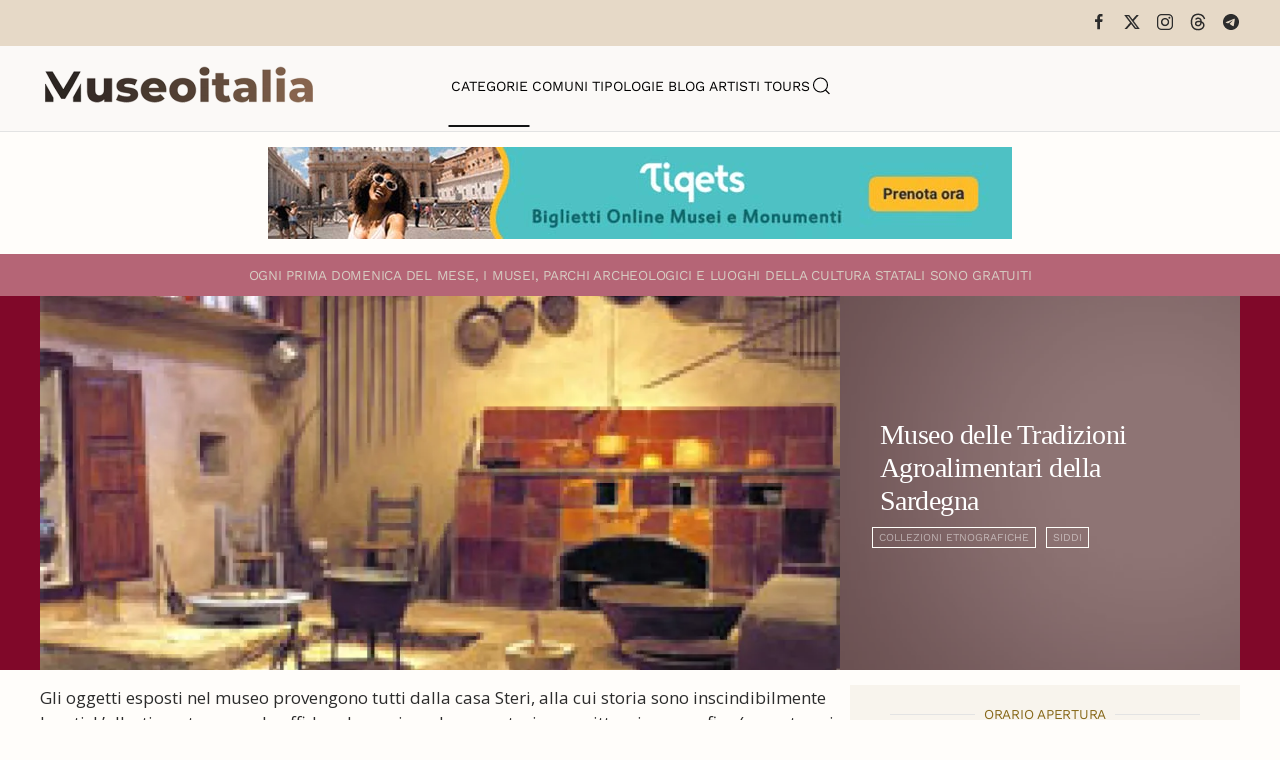

--- FILE ---
content_type: text/html; charset=utf-8
request_url: https://www.museionline.info/musei/museo-delle-tradizioni-agroalimentari-della-sardegna
body_size: 7991
content:
<!DOCTYPE html>
<html lang="it-it" dir="ltr">
    <head>
        <meta name="viewport" content="width=device-width, initial-scale=1">
        <link rel="icon" href="/images/icoicon.png" sizes="any">
                <link rel="icon" href="/images/icoicon.svg" type="image/svg+xml">
                <link rel="apple-touch-icon" href="/images/icoicon.png">
        <meta charset="utf-8">
	<meta name="description" content="Esplora il ricco patrimonio culturale italiano: musei, parchi archeologici, castelli, ville storiche e monumenti. Viaggia attraverso secoli di storia e cultura.">
	<meta name="generator" content="Joomla! - Open Source Content Management">
	<title>Museo delle Tradizioni Agroalimentari della Sardegna</title>
	<link href="https://www.museionline.info/musei/museo-delle-tradizioni-agroalimentari-della-sardegna" rel="canonical">
	<link href="https://www.museionline.info/component/finder/search?format=opensearch&amp;Itemid=101" rel="search" title="OpenSearch Musei Italiani" type="application/opensearchdescription+xml">
<link href="/media/vendor/joomla-custom-elements/css/joomla-alert.min.css?0.4.1" rel="stylesheet">
	<link href="/templates/yootheme/css/theme.11.css?1768250885" rel="stylesheet">
	<link href="/templates/yootheme/css/theme.update.css?4.5.32" rel="stylesheet">
	<link href="//fonts.googleapis.com/css?family=Open+Sans:400,600,700" rel="stylesheet">
	<link href="/plugins/system/ampz/ampz/css/ampz.min.css" rel="stylesheet">
	<style>#load-btns-inline_sc_1{
			font-family: 'Open Sans', helvetica, arial, sans-serif;

		}</style>
	<style>
        #ampz_inline_mobile { background-color: #ffffff }
        @media (min-width: 600px) {
            #ampz_inline_mobile {
                display: none !important;
            }
        }
        @media (max-width: 600px) {
            #ampz_inline_mobile {
                display: block !important;
            }
        }</style>
	<style>.mfp-content{
			font-family: 'Open Sans', helvetica, arial, sans-serif;

		}</style>
<script src="/media/vendor/jquery/js/jquery.min.js?3.7.1"></script>
	<script src="/media/legacy/js/jquery-noconflict.min.js?504da4"></script>
	<script src="/media/vendor/awesomplete/js/awesomplete.min.js?1.1.7" defer></script>
	<script type="application/json" class="joomla-script-options new">{"joomla.jtext":{"JLIB_JS_AJAX_ERROR_OTHER":"Si è verificato un errore durante il recupero dei dati JSON: codice di stato HTTP %s.","JLIB_JS_AJAX_ERROR_PARSE":"Si è verificato un errore di analisi durante l'elaborazione dei seguenti dati JSON:<br><code style=\"color:inherit;white-space:pre-wrap;padding:0;margin:0;border:0;background:inherit;\">%s<\/code>","ERROR":"Errore","MESSAGE":"Messaggio","NOTICE":"Avviso","WARNING":"Attenzione","JCLOSE":"Chiudi","JOK":"OK","JOPEN":"Apri"},"finder-search":{"url":"\/component\/finder\/?task=suggestions.suggest&amp;format=json&amp;tmpl=component&amp;Itemid=101"},"system.paths":{"root":"","rootFull":"https:\/\/www.museionline.info\/","base":"","baseFull":"https:\/\/www.museionline.info\/"},"csrf.token":"866e2d581c85304bd50d82dbc1870a86"}</script>
	<script src="/media/system/js/core.min.js?a3d8f8"></script>
	<script src="/media/vendor/webcomponentsjs/js/webcomponents-bundle.min.js?2.8.0" nomodule defer></script>
	<script src="/media/com_finder/js/finder.min.js?755761" type="module"></script>
	<script src="/media/system/js/joomla-hidden-mail.min.js?80d9c7" type="module"></script>
	<script src="/media/system/js/messages.min.js?9a4811" type="module"></script>
	<script src="/templates/yootheme/vendor/assets/uikit/dist/js/uikit.min.js?4.5.32"></script>
	<script src="/templates/yootheme/vendor/assets/uikit/dist/js/uikit-icons-woolberry.min.js?4.5.32"></script>
	<script src="/templates/yootheme/js/theme.js?4.5.32"></script>
	<script src="/media/zoo/assets/js/responsive.js?ver=20251215"></script>
	<script src="/components/com_zoo/assets/js/default.js?ver=20251215"></script>
	<script src="/plugins/system/ampz/ampz/js/ampz.min.js"></script>
	<script>window.yootheme ||= {}; var $theme = yootheme.theme = {"i18n":{"close":{"label":"Close"},"totop":{"label":"Back to top"},"marker":{"label":"Open"},"navbarToggleIcon":{"label":"Apri menu"},"paginationPrevious":{"label":"Previous page"},"paginationNext":{"label":"Pagina successiva"},"searchIcon":{"toggle":"Open Search","submit":"Submit Search"},"slider":{"next":"Next slide","previous":"Previous slide","slideX":"Slide %s","slideLabel":"%s of %s"},"slideshow":{"next":"Next slide","previous":"Previous slide","slideX":"Slide %s","slideLabel":"%s of %s"},"lightboxPanel":{"next":"Next slide","previous":"Previous slide","slideLabel":"%s of %s","close":"Close"}}};</script>
	<script>var ampzSettings = {"ampzCounts":"","ampzNetworks":["facebook","twitter","linkedin","pinterest","telegram"],"ampzEntranceDelay":"1.5s","ampzEntranceDelayMobile":"1.5s","ampzMobileOnlyButtons":"","ampzMobileWidth":"600","ampzFlyinEntranceEffect":"ampz_flyin_right bounceInUp","ampzThresholdTotalShares":"0","ampzBaseUrl":"https:\/\/www.museionline.info\/","ampzShareUrl":"https%3A%2F%2Fwww.museionline.info%2Fmusei%2Fmuseo-delle-tradizioni-agroalimentari-della-sardegna","ampzOpenInNewTab":"","ampzFbAT":"0","ampzCacheLifetime":"3600","ampzCachedCounts":"","ampzFlyInTriggerBottom":"","ampzFlyInTriggerTime":"","ampzFlyInTriggerTimeSeconds":"10000","ampzActiveComponent":"com_zoo","ampzFlyInDisplayMobile":"","ampzInlineDisplayMobile":"","ampzInlineDisableExpandOnHover":"","ampzSidebarDisplayMobile":"","ampzFlyInCookieType":"never","ampzFlyInCookieDuration":"5","ampzSideBarVisibility":"inline","ampzMobileVisibility":"inline","ampzSideBarStartClosed":""};</script>
	
	<script>jQuery(function($) {
    jQuery('.grid-nofollow a').attr('rel', 'nofollow');
});
<!-- Matomo -->

  var _paq = window._paq = window._paq || [];
  /* tracker methods like "setCustomDimension" should be called before "trackPageView" */
  _paq.push(['trackPageView']);
  _paq.push(['enableLinkTracking']);
  (function() {
    var u="//visionstat.eu/stat/";
    _paq.push(['setTrackerUrl', u+'matomo.php']);
    _paq.push(['setSiteId', '7']);
    var d=document, g=d.createElement('script'), s=d.getElementsByTagName('script')[0];
    g.async=true; g.src=u+'matomo.js'; s.parentNode.insertBefore(g,s);
  })();

<!-- End Matomo Code --></script>

    </head>
    <body class="">

        <div class="uk-hidden-visually uk-notification uk-notification-top-left uk-width-auto">
            <div class="uk-notification-message">
                <a href="#tm-main" class="uk-link-reset">Skip to main content</a>
            </div>
        </div>

        
        
        <div class="tm-page">

                        


<header class="tm-header-mobile uk-hidden@m">


    
        <div class="uk-navbar-container">

            <div class="uk-container uk-container-expand">
                <nav class="uk-navbar" uk-navbar="{&quot;align&quot;:&quot;left&quot;,&quot;container&quot;:&quot;.tm-header-mobile&quot;,&quot;boundary&quot;:&quot;.tm-header-mobile .uk-navbar-container&quot;}">

                                        <div class="uk-navbar-left ">

                                                    <a href="https://www.museionline.info/" aria-label="Torna alla Home" class="uk-logo uk-navbar-item">
    <picture>
<source type="image/webp" srcset="/templates/yootheme/cache/a2/museoitalialogomb-a25f355a.webp 214w, /templates/yootheme/cache/eb/museoitalialogomb-ebb21f98.webp 299w, /templates/yootheme/cache/b8/museoitalialogomb-b82d237a.webp 300w" sizes="(min-width: 214px) 214px">
<img alt="Musei e Monumenti Italiani da visitare" loading="eager" src="/templates/yootheme/cache/7c/museoitalialogomb-7c0768e4.png" width="214" height="35">
</picture></a>
                        
                        
                        
                    </div>
                    
                    
                                        <div class="uk-navbar-right">

                                                    
                        
                                                    <a uk-toggle href="#tm-dialog-mobile" class="uk-navbar-toggle">

        
        <div uk-navbar-toggle-icon></div>

        
    </a>
                        
                    </div>
                    
                </nav>
            </div>

        </div>

    



    
        <div id="tm-dialog-mobile" class="uk-modal uk-modal-full" uk-modal>
        <div class="uk-modal-dialog uk-flex">

                        <button class="uk-modal-close-full uk-close-large" type="button" uk-close uk-toggle="cls: uk-modal-close-full uk-close-large uk-modal-close-default; mode: media; media: @s"></button>
            
            <div class="uk-modal-body uk-padding-large uk-margin-auto uk-flex uk-flex-column uk-box-sizing-content uk-width-auto@s" uk-height-viewport uk-toggle="{&quot;cls&quot;:&quot;uk-padding-large&quot;,&quot;mode&quot;:&quot;media&quot;,&quot;media&quot;:&quot;@s&quot;}">

                                <div class="uk-margin-auto-vertical uk-text-center">
                    
<div class="uk-grid uk-child-width-1-1" uk-grid>    <div>
<div class="uk-panel" id="module-tm-4">

    
    

    <form id="search-tm-4" action="/component/finder/search?Itemid=101" method="get" role="search" class="uk-search js-finder-searchform uk-search-default uk-width-1-1"><span uk-search-icon></span><input name="q" class="js-finder-search-query uk-search-input" placeholder="Cerca" required aria-label="Cerca" type="search"><input type="hidden" name="Itemid" value="101"></form>
    

</div>
</div>    <div>
<div class="uk-panel" id="module-menu-dialog-mobile">

    
    
<ul class="uk-nav uk-nav-primary uk-nav- uk-nav-center">
    
	<li class="item-113 uk-active"><a href="/musei">Categorie</a></li>
	<li class="item-114"><a href="/comuni">Comuni</a></li>
	<li class="item-122"><a href="/tipologie-museo">Tipologie</a></li>
	<li class="item-178"><a href="https://www.museiblog.info/" target="_blank">Blog</a></li>
	<li class="item-201"><a href="/artisti">Artisti</a></li>
	<li class="item-492"><a href="https://www.viator.com/partner-shop/museionline/?medium=link&amp;medium_version=shop&amp;campaign=portal2025" target="_blank">Tours</a></li></ul>

</div>
</div>    <div>
<div class="uk-panel" id="module-tm-6">

    
    <ul class="uk-grid uk-flex-inline uk-flex-middle uk-flex-nowrap uk-grid-small">                    <li><a href="https://www.facebook.com/MuseoItalia/" class="uk-preserve-width uk-icon-link" rel="noreferrer" target="_blank"><span uk-icon="icon: facebook;"></span></a></li>
                    <li><a href="https://twitter.com/museionline" class="uk-preserve-width uk-icon-link" rel="noreferrer" target="_blank"><span uk-icon="icon: twitter;"></span></a></li>
                    <li><a href="https://www.instagram.com/italiamuseo" class="uk-preserve-width uk-icon-link" rel="noreferrer" target="_blank"><span uk-icon="icon: instagram;"></span></a></li>
            </ul>
</div>
</div></div>
                </div>
                
                
            </div>

        </div>
    </div>
    
    

</header>


<div class="tm-toolbar tm-toolbar-default uk-visible@m">
    <div class="uk-container uk-flex uk-flex-middle">

        
                <div class="uk-margin-auto-left">
            <div class="uk-grid-medium uk-child-width-auto uk-flex-middle" uk-grid="margin: uk-margin-small-top">
                <div>
<div class="uk-panel" id="module-tm-5">

    
    <ul class="uk-grid uk-flex-inline uk-flex-middle uk-flex-nowrap uk-grid-small">                    <li><a href="https://www.facebook.com/MuseoItalia/" class="uk-preserve-width uk-icon-link" rel="noreferrer" target="_blank"><span uk-icon="icon: facebook; width: 18; height: 18;"></span></a></li>
                    <li><a href="https://twitter.com/museionline" class="uk-preserve-width uk-icon-link" rel="noreferrer" target="_blank"><span uk-icon="icon: x; width: 18; height: 18;"></span></a></li>
                    <li><a href="https://www.instagram.com/italiamuseo" class="uk-preserve-width uk-icon-link" rel="noreferrer" target="_blank"><span uk-icon="icon: instagram; width: 18; height: 18;"></span></a></li>
                    <li><a href="https://www.threads.net/@italiamuseo" class="uk-preserve-width uk-icon-link" rel="noreferrer" target="_blank"><span uk-icon="icon: threads; width: 18; height: 18;"></span></a></li>
                    <li><a href="https://t.me/museoitalia" class="uk-preserve-width uk-icon-link" rel="noreferrer" target="_blank"><span uk-icon="icon: telegram; width: 18; height: 18;"></span></a></li>
            </ul>
</div>
</div>
            </div>
        </div>
        
    </div>
</div>

<header class="tm-header uk-visible@m">



    
        <div class="uk-navbar-container">

            <div class="uk-container uk-container-large">
                <nav class="uk-navbar" uk-navbar="{&quot;align&quot;:&quot;left&quot;,&quot;container&quot;:&quot;.tm-header&quot;,&quot;boundary&quot;:&quot;.tm-header .uk-navbar-container&quot;}">

                                        <div class="uk-navbar-left ">

                                                    <a href="https://www.museionline.info/" aria-label="Torna alla Home" class="uk-logo uk-navbar-item">
    <picture>
<source type="image/webp" srcset="/templates/yootheme/cache/02/museoitalialogo-02980029.webp 278w, /templates/yootheme/cache/17/museoitalialogo-17b3e2f8.webp 500w" sizes="(min-width: 278px) 278px">
<img alt="Musei e Monumenti Italiani da visitare" loading="eager" src="/templates/yootheme/cache/02/museoitalialogo-02d218e8.png" width="278" height="45">
</picture></a>
                        
                        
                        
                    </div>
                    
                                        <div class="uk-navbar-center">

                        
                                                    
<ul class="uk-navbar-nav">
    
	<li class="item-113 uk-active"><a href="/musei">Categorie</a></li>
	<li class="item-114"><a href="/comuni">Comuni</a></li>
	<li class="item-122"><a href="/tipologie-museo">Tipologie</a></li>
	<li class="item-178"><a href="https://www.museiblog.info/" target="_blank">Blog</a></li>
	<li class="item-201"><a href="/artisti">Artisti</a></li>
	<li class="item-492"><a href="https://www.viator.com/partner-shop/museionline/?medium=link&amp;medium_version=shop&amp;campaign=portal2025" target="_blank">Tours</a></li></ul>


    <a class="uk-navbar-toggle" id="module-tm-3" href="#search-tm-3-search" uk-search-icon uk-toggle></a>

    <div uk-modal id="search-tm-3-search" class="uk-modal uk-modal-full">
        <div class="uk-modal-dialog uk-modal-body uk-padding-large uk-flex uk-flex-center uk-flex-middle" uk-height-viewport uk-toggle="cls: uk-padding-large; mode: media; media: @s">

                        <button type="button" uk-close class="uk-modal-close-full uk-close-large" uk-toggle="{&quot;mode&quot;:&quot;media&quot;,&quot;media&quot;:&quot;@s&quot;,&quot;cls&quot;:&quot;uk-modal-close-full uk-close-large uk-modal-close-default&quot;}"></button>
            
                        <div>
            
                <form id="search-tm-3" action="/component/finder/search?Itemid=101" method="get" role="search" class="uk-search js-finder-searchform uk-width-1-1 uk-search-large"><input name="q" class="js-finder-search-query uk-search-input" placeholder="Cerca" required aria-label="Cerca" type="search" autofocus><input type="hidden" name="Itemid" value="101"><button uk-search-icon class="uk-search-icon-flip" type="submit"></button></form>
                
                        </div>
            
        </div>
    </div>


                        
                    </div>
                    
                    
                </nav>
            </div>

        </div>

    







</header>

            
            
<div class="tm-top uk-section-default uk-section uk-section-small">

    
        
        
        
                        <div class="uk-container">
            
                
<div class="uk-panel" id="module-124">

    
    
<div class="uk-margin-remove-last-child custom" ><p><a title="italian tourism reservation museum ticket" href="https://www.tiqets.com/it/attrazioni-italia-z50109/?partner=neosintesi35594&amp;tq_campaign=banner-musei-butn" target="_blank" rel="nofollow noopener"><img src="/images/biglie.jpg" loading="lazy" width="744" height="92" data-path="local-images:/biglie.jpg" style="display: block; margin-left: auto; margin-right: auto;" /></a></p></div>

</div>

                        </div>
            
        
    
</div>


            <main id="tm-main" >

                
                <div id="system-message-container" aria-live="polite"></div>

                <!-- Builder #template-g3mH1yIE --><style class="uk-margin-remove-adjacent">#template-g3mH1yIE\#0{font-size: 0.8rem; color: #d6ccc2;}#template-g3mH1yIE\#1{padding-top: 12px; padding-bottom: 11px; background: #B56576;}#template-g3mH1yIE\#2 .uk-subnav a, #template-g3mH1yIE\#2 .subuk-nav li{font-size: 8pt; line-height: 0.7; border: 1px solid #FFFFFA; padding: 6px 6px 6px 6px; background-color: trasparent; color: #000 important;;}#template-g3mH1yIE\#2 .uk-subnav>*{flex: none; padding-left: 10px; position: relative;}#template-g3mH1yIE\#3{color: #c5c5a7; font-weight: bold !important;}#template-g3mH1yIE\#4{font-size: 0.8rem;}#template-g3mH1yIE\#5{font-size: 0.8rem;}#template-g3mH1yIE\#6{font-size: 0.8rem;}#template-g3mH1yIE\#7{font-size: 0.8rem;}#template-g3mH1yIE\#8{font-size: 0.8rem;}#template-g3mH1yIE\#9{font-size: 0.8rem;}#servizi .el-content{font-size: 0.8rem;}#template-g3mH1yIE\#10{font-size: 0.8rem;}#template-g3mH1yIE\#11{font-size: 0.8rem; color: #F0F0F0;}#template-g3mH1yIE\#12{font-size: 0.8rem; color: #d6ccc2;}#template-g3mH1yIE\#13{font-size: 0.8rem; color: #F0F0F0;}#template-g3mH1yIE\#14{font-size: 0.8rem; color: #F0F0F0;}#template-g3mH1yIE\#15 .el-content{font-size: 0.8rem;}#template-g3mH1yIE\#16 .el-image:hover{opacity: 0.9;}#template-g3mH1yIE\#16 .el-image{opacity: 0.3;}#template-g3mH1yIE\#17{background: #E0E2DB;}#template-g3mH1yIE\#18{font-size: 0.7rem;}#template-g3mH1yIE\#19{background: #E7ECEF;}#template-g3mH1yIE\#20{font-size: 0.7rem;}#template-g3mH1yIE\#21 .el-title{font-size: 0.6rem; color: #6c757d; font-weight: 100; line-height: 1.2; padding-top: 8px;}</style>
<div id="template-g3mH1yIE#1" class="uk-visible@s uk-section-primary uk-section uk-section-xsmall">
    
        
        
        
            
                                <div class="uk-container">                
                    <div class="uk-visible@s uk-grid tm-grid-expand uk-grid-collapse uk-child-width-1-1 uk-margin-remove-vertical">
<div class="uk-width-1-1 uk-visible@s">
    
        
            
            
            
                
                    
<div class="uk-h6 uk-margin-small uk-text-center uk-visible@s" id="template-g3mH1yIE#0">        <span>O</span><span>gni prima domenica del mese, i musei, parchi archeologici e luoghi della cultura statali </span>sono gratuiti    </div>
                
            
        
    
</div></div>
                                </div>                
            
        
    
</div>
<div class="uk-section-primary uk-section uk-padding-remove-vertical">
    
        
        
        
            
                                <div class="uk-container uk-padding-remove-horizontal">                
                    <div class="uk-grid tm-grid-expand uk-grid-collapse uk-margin-remove-vertical" uk-grid>
<div class="uk-width-2-3@m">
    
        
            
            
            
                
                    
<div class="uk-margin">
        <picture>
<source type="image/webp" srcset="/component/ajax/?p=image&amp;src=%7B%22file%22%3A%22images%2Fmusei%2Fsiddietnog.jpg%22%2C%22type%22%3A%22webp%2C80%22%2C%22thumbnail%22%3A%22768%2C358%2C%22%7D&amp;hash=0a9b0025 768w, /templates/yootheme/cache/6b/siddietnog-6b40a99d.webp 900w" sizes="(min-width: 900px) 900px">
<img src="/templates/yootheme/cache/fd/siddietnog-fd120e4b.jpeg" width="900" height="420" class="el-image" alt="Museo delle Tradizioni Agroalimentari della Sardegna" loading="lazy">
</picture>    
    
</div>
                
            
        
    
</div>
<div class="uk-grid-item-match uk-width-1-3@m">
        <div class="uk-tile-secondary uk-flex uk-preserve-color">    
                <div data-src="/images/sfndlight.jpg" data-sources="[{&quot;type&quot;:&quot;image\/webp&quot;,&quot;srcset&quot;:&quot;\/templates\/yootheme\/cache\/94\/sfndlight-9449ba74.webp 1200w&quot;,&quot;sizes&quot;:&quot;(max-aspect-ratio: 1200\/675) 178vh&quot;}]" uk-img class="uk-background-norepeat uk-background-cover uk-background-top-left uk-tile  uk-tile-xsmall uk-width-1-1 uk-flex uk-flex-middle">        
            
                        <div class="uk-position-cover" style="background-color: rgba(66, 21, 21, 0.59);"></div>            
                        <div class="uk-panel uk-width-1-1">            
                
                    
<h1 class="uk-h1 uk-font-secondary uk-margin-small uk-text-left">        Museo delle Tradizioni Agroalimentari della Sardegna    </h1>
<div id="template-g3mH1yIE#2" class="uk-text-left">
    <ul class="uk-margin-remove-bottom uk-subnav uk-flex-left" uk-margin>        <li class="el-item ">
    <a class="el-link" href="/musei/collezioni-etnografiche">Collezioni Etnografiche</a></li>
        <li class="el-item ">
    <a class="el-link" href="/sardegna-musei-monumenti/siddi">Siddi</a></li>
        </ul>
</div>
                
                        </div>            
                </div>        
        </div>    
</div></div>
                                </div>                
            
        
    
</div>
<div class="uk-section-default uk-section uk-section-small">
    
        
        
        
            
                                <div class="uk-container">                
                    <div class="uk-grid tm-grid-expand uk-grid-small uk-margin-small" uk-grid>
<div class="uk-width-2-3@m">
    
        
            
            
            
                
                    <div class="uk-panel uk-margin"><p>Gli oggetti esposti nel museo provengono tutti dalla casa Steri, alla cui storia sono inscindibilmente legati. L’allestimento museale affida ad una ricca documentazione scritta e iconografica (esposta sui leggii ed altri espositori), in forma di album consultabili, pannelli, schede letterarie, schede d’identificazione, gigantografie, il compito di descrivere le originarie funzioni e i relativi contesti d’uso degli oggetti e degli strumenti di lavoro.</p>
<p>Il Museo accoglie dal 2007 la variegata collezione etnografica del famoso pittore sardo Foiso Fois, a cui è dedicata una sala espositiva.</p></div>
<div class="uk-h6 uk-margin-small" id="template-g3mH1yIE#3">        <b><font color="#c5c5a7">Si consiglia di verificare la corrispondenza degli orari di apertura contattando direttamente la struttura.</font></b>    </div>
                
            
        
    
</div>
<div class="uk-grid-item-match uk-width-1-3@m">
        <div class="uk-tile-muted uk-tile  uk-tile-xsmall">    
        
            
            
            
                
                    
<h3 class="uk-h6 uk-heading-line uk-text-warning uk-margin-small uk-text-center" id="template-g3mH1yIE#4">        <span>Orario Apertura</span>
    </h3>
<h4 class="uk-h6 uk-margin-small" id="template-g3mH1yIE#5">        <p>Dom.<br>18.00-20.00</p>
<p>Altri giorni su appuntamento</p>    </h4>
<h3 class="uk-h6 uk-heading-line uk-text-warning uk-margin-small uk-text-center" id="template-g3mH1yIE#7">        <span>Biglietti</span>
    </h3>
<div class="uk-h6 uk-margin-small" id="template-g3mH1yIE#8">        <p>Intero: € 5,00<br>Ridotto: € 4,00</p>    </div>
<h3 class="uk-h6 uk-heading-line uk-text-warning uk-margin-small uk-text-center" id="template-g3mH1yIE#9">        <span>Servizi</span>
    </h3>
<h3 class="uk-h6 uk-heading-line uk-text-warning uk-visible@m uk-margin-small uk-text-center" id="template-g3mH1yIE#10">        <span>Condividi</span>
    </h3>
<div class="uk-h6 uk-visible@m uk-margin-small">        <p><!-- start ampz shortcode musei --><div id="ampz_inline_sc_1" style= "font-family: 'Open Sans', helvetica, arial, sans-serif;" class="  ampz_inline_icon_only" data-combineafter="5" data-buttontemplate="template_minimal" data-buttonsize="ampz_btn_very_small" data-buttonwidth="auto">  <div class="ampz_rounded ampz_container ampz_no_count"><ul>
    						<li class="">
    							<a data-sharefollow="share" class="template_minimal ampz_btn ampz_btn_very_small ampz_facebook " data-url="https%3A%2F%2Fwww.museionline.info%2Fmusei%2Fmuseo-delle-tradizioni-agroalimentari-della-sardegna" data-basecount="0" data-shareposition="shortcode"  data-sharetype="facebook" data-text="Museo+delle+Tradizioni+Agroalimentari+della+Sardegna"  href="#">
    								<i class="ampz ampz-icoon ampz-icoon-facebook"></i>
    					  <span class="ampz_network_label">Share</span></a>
    					
    						<li class="">
    							<a data-sharefollow="share" class="template_minimal ampz_btn ampz_btn_very_small ampz_twitter " data-url="https%3A%2F%2Fwww.museionline.info%2Fmusei%2Fmuseo-delle-tradizioni-agroalimentari-della-sardegna" data-basecount="0" data-shareposition="shortcode"  data-sharetype="twitter" data-text="Museo+delle+Tradizioni+Agroalimentari+della+Sardegna"  href="#">
    								<i class="ampz ampz-icoon ampz-icoon-twitter"></i>
    					  <span class="ampz_network_label">Tweet</span></a>
    					
    						<li class="">
    							<a data-sharefollow="share" class="template_minimal ampz_btn ampz_btn_very_small ampz_linkedin " data-url="https%3A%2F%2Fwww.museionline.info%2Fmusei%2Fmuseo-delle-tradizioni-agroalimentari-della-sardegna" data-basecount="0" data-shareposition="shortcode"  data-sharetype="linkedin" data-text="Museo+delle+Tradizioni+Agroalimentari+della+Sardegna"  href="#">
    								<i class="ampz ampz-icoon ampz-icoon-linkedin"></i>
    					  <span class="ampz_network_label">Share</span></a>
    					
    						<li class="">
    							<a data-sharefollow="share" class="template_minimal ampz_btn ampz_btn_very_small ampz_pinterest " data-url="https%3A%2F%2Fwww.museionline.info%2Fmusei%2Fmuseo-delle-tradizioni-agroalimentari-della-sardegna" data-basecount="0" data-shareposition="shortcode"  data-sharetype="pinterest" data-text="Museo+delle+Tradizioni+Agroalimentari+della+Sardegna"  href="#">
    								<i class="ampz ampz-icoon ampz-icoon-pinterest"></i>
    					  <span class="ampz_network_label">Pin</span></a>
    					
    						<li class="">
    							<a data-sharefollow="share" class="template_minimal ampz_btn ampz_btn_very_small ampz_telegram " data-url="https%3A%2F%2Fwww.museionline.info%2Fmusei%2Fmuseo-delle-tradizioni-agroalimentari-della-sardegna" data-basecount="0" data-shareposition="shortcode"  data-sharetype="telegram" data-text="Museo+delle+Tradizioni+Agroalimentari+della+Sardegna"  href="#">
    								<i class="ampz ampz-icoon ampz-icoon-telegram"></i>
    					  <span class="ampz_network_label">Share</span></a>
    					
	                    </ul>
					</div>
				</div><!-- end ampz musei --></p>    </div>
                
            
        
        </div>    
</div></div>
                                </div>                
            
        
    
</div>
<div class="uk-section-default uk-section uk-padding-remove-vertical">
    
        
        
        
            
                                <div class="uk-container">                
                    <div class="uk-grid tm-grid-expand uk-grid-column-collapse uk-grid-row-small uk-margin-small" uk-grid>
<div class="uk-grid-item-match uk-width-expand@m">
        <div class="uk-tile-primary uk-tile  uk-tile-small">    
        
            
            
            
                
                    
<div class="uk-h6 uk-margin-small" id="template-g3mH1yIE#12">        Via Roma, 2    </div>
<div class="uk-h6 uk-margin-small" id="template-g3mH1yIE#13">        09020 Siddi - VS    </div>
<div class="uk-h6 uk-margin-small" id="template-g3mH1yIE#14">        Tel: +39 070 9341028    </div>
                
            
        
        </div>    
</div>
<div class="uk-grid-item-match uk-flex-middle uk-width-large@m" id="template-g3mH1yIE#17">
    
        
            
            
                        <div class="uk-panel uk-width-1-1">            
                
                    
<div class="uk-margin uk-text-center" id="template-g3mH1yIE#16">
        <a class="el-link" href="https://goo.gl/maps/tyYEQjn7UBD5avK36" target="_blank"><picture>
<source type="image/webp" srcset="/templates/yootheme/cache/84/map-849dfa8f.webp 50w, /templates/yootheme/cache/d7/map-d7daacfb.webp 100w" sizes="(min-width: 50px) 50px">
<img src="/templates/yootheme/cache/da/map-dab28262.png" width="50" height="50" class="el-image" alt="Museo delle Tradizioni Agroalimentari della Sardegna" loading="lazy">
</picture></a>    
    
</div>
                
                        </div>            
        
    
</div>
<div class="uk-grid-item-match uk-flex-middle uk-width-expand@m" id="template-g3mH1yIE#19">
    
        
            
            
                        <div class="uk-panel uk-width-1-1">            
                
                    
<div class="uk-text-danger uk-margin uk-text-center" id="template-g3mH1yIE#18">        <span class="uk-margin-xsmall-right" uk-icon="eye"></span>3853    </div>
                
                        </div>            
        
    
</div></div>
                                </div>                
            
        
    
</div>
<div class="uk-section-default uk-section uk-padding-remove-vertical">
    
        
        
        
            
                                <div class="uk-container">                
                    <div class="uk-grid tm-grid-expand uk-child-width-1-1 uk-grid-margin">
<div class="uk-width-1-1">
    
        
            
            
            
                
                    
<div class="uk-h6 uk-text-danger uk-margin-small uk-text-right" id="template-g3mH1yIE#20">        Aggiornamento Pagina: 06/10/2025    </div>
                
            
        
    
</div></div>
                                </div>                
            
        
    
</div>

                
            </main>

            

                        <footer>
                <!-- Builder #footer -->
<div class="uk-section-default uk-section">
    
        
        
        
            
                                <div class="uk-container">                
                    <div class="uk-grid tm-grid-expand uk-child-width-1-1 uk-grid-margin">
<div class="uk-width-1-1">
    
        
            
            
            
                
                    
<div class="uk-margin-small uk-text-center"><a href="#" uk-totop uk-scroll></a></div>
                
            
        
    
</div></div><div class="uk-grid tm-grid-expand uk-grid-margin" uk-grid>
<div class="uk-width-3-4@m">
    
        
            
            
            
                
                    
<div class="uk-margin-small uk-text-left">
    <ul class="uk-margin-remove-bottom uk-subnav uk-flex-left" uk-margin>        <li class="el-item ">
    <a class="el-link" href="/biglietti">Biglietti</a></li>
        <li class="el-item ">
    <a class="el-link" href="/musei-card">Musei Card</a></li>
        <li class="el-item ">
    <a class="el-link" href="/viaggi-virtuali">Viaggi Virtuali</a></li>
        <li class="el-item ">
    <joomla-hidden-mail class="el-link"  is-link="1" is-email="0" first="aXRhbGlhbXVzZW8=" last="Z21haWwuY29tP3N1YmplY3Q9TW9kaWZpY2EgU2NoZWRhJmJvZHk9U3BlY2lmaWNhcmUgaWwgbm9tZSBkZWxsYSBzdHJ1dHR1cmEu" text="U3VnZ2VyaXNjaSB1bmEgbW9kaWZpY2E=" base="" >Questo indirizzo email è protetto dagli spambots. È necessario abilitare JavaScript per vederlo.</joomla-hidden-mail></li>
        <li class="el-item ">
    <a class="el-link" href="/?view=article&amp;id=9:cookie-policy&amp;catid=2">Cookie</a></li>
        <li class="el-item ">
    <a class="el-link" href="/?view=article&amp;id=8:credits&amp;catid=2">Credits</a></li>
        </ul>
</div>
                
            
        
    
</div>
<div class="uk-width-1-4@m">
    
        
            
            
            
                
                    
<h1 class="uk-h6">        <a href="https://www.museumvatican.it/" target="_blank" rel="noopener">Musei Italiani 2026</a>    </h1>
                
            
        
    
</div></div>
                                </div>                
            
        
    
</div>            </footer>
            
        </div>

        
        

    </body>
</html>
